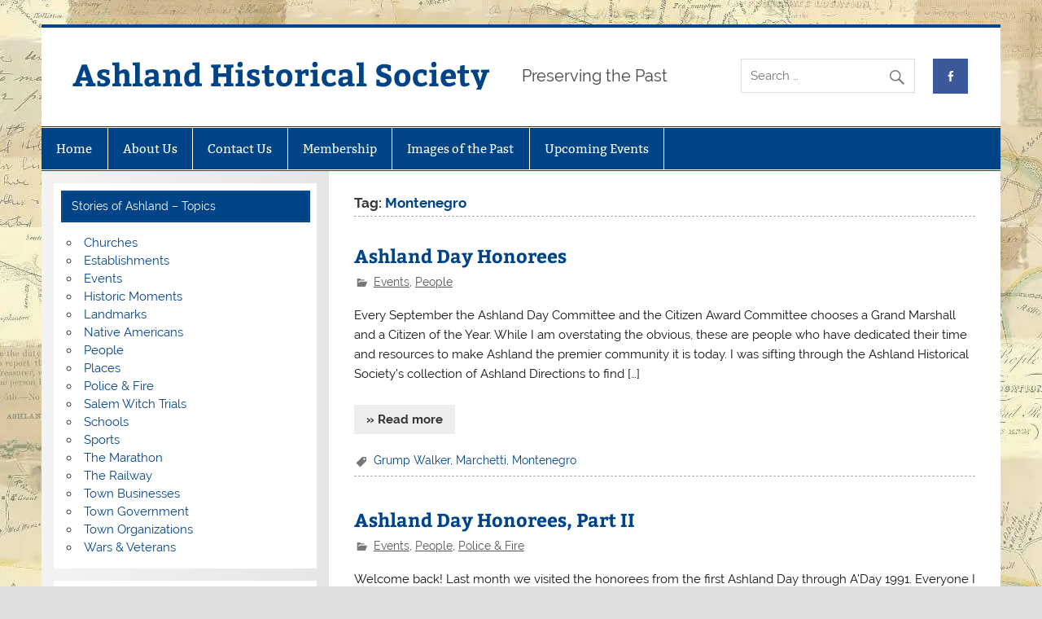

--- FILE ---
content_type: text/html; charset=UTF-8
request_url: https://www.ashlandhistsociety.com/Pages/tag/montenegro/
body_size: 11564
content:
<!DOCTYPE html><!-- HTML 5 -->
<html lang="en">

<head>
<meta charset="UTF-8" />
<meta name="viewport" content="width=device-width, initial-scale=1">
<link rel="profile" href="http://gmpg.org/xfn/11" />
<link rel="pingback" href="https://www.ashlandhistsociety.com/xmlrpc.php" />

<title>Montenegro &#8211; Ashland Historical Society</title>
    <script>
      var bwg_admin_ajax = 'https://www.ashlandhistsociety.com/wp-admin/admin-ajax.php?action=shortcode_bwg';
      var bwg_ajax_url = 'https://www.ashlandhistsociety.com/wp-admin/admin-ajax.php?action';
      var bwg_plugin_url = 'https://www.ashlandhistsociety.com/wp-content/plugins/photo-gallery';
      document.addEventListener('DOMContentLoaded', function(){ // Analog of $(document).ready(function(){
        bwg_check_ready = function () {}
        document.onkeyup = function(e){
          if ( e.key == 'Escape' ) {
            bwg_remove_loading_block();
          }
        };
      });

      // Set shortcode popup dimensions.
      function bwg_set_shortcode_popup_dimensions() {
        var H = jQuery(window).height(), W = jQuery(window).width();
        jQuery("#TB_title").hide().first().show();
        // New
        var tbWindow = jQuery('#TB_window');
        if (tbWindow.size()) {
          tbWindow.width(W).height(H);
          jQuery('#TB_iframeContent').width(W).height(H);
          tbWindow.attr('style',
            'top:'+ '0px !important;' +
            'left:' + '0px !important;' +
            'margin-left:' + '0;' +
            'z-index:' + '1000500;' +
            'max-width:' + 'none;' +
            'max-height:' + 'none;' +
            '-moz-transform:' + 'none;' +
            '-webkit-transform:' + 'none'
          );
        }
        // Edit
        var tbWindow = jQuery('.mce-window[aria-label="Photo Gallery"]');
        if (tbWindow.length) {
          // To prevent wp centering window with old sizes.
          setTimeout(function() {
            tbWindow.width(W).height(H);
            tbWindow.css({'top': 0, 'left': 0, 'margin-left': '0', 'z-index': '1000500'});
            tbWindow.find('.mce-window-body').width(W).height(H);
          }, 10);
        }
      }
      // Create loading block.
      function bwg_create_loading_block() {
        jQuery('body').append('<div class="loading_div" style="display:block; width: 100%; height: 100%; opacity: 0.6; position: fixed; background-color: #000000; background-image: url('+ bwg_plugin_url +'/images/spinner.gif); background-position: center; background-repeat: no-repeat; background-size: 50px; z-index: 1001000; top: 0; left: 0;"></div>');
      }
      // Remove loading block.
      function bwg_remove_loading_block() {
        jQuery(".loading_div", window.parent.document).remove();
        jQuery('.loading_div').remove();
      }
	  </script>
    <meta name='robots' content='max-image-preview:large' />

            <script data-no-defer="1" data-ezscrex="false" data-cfasync="false" data-pagespeed-no-defer data-cookieconsent="ignore">
                var ctPublicFunctions = {"_ajax_nonce":"ebf7dbd211","_rest_nonce":"9bd257cc42","_ajax_url":"\/wp-admin\/admin-ajax.php","_rest_url":"https:\/\/www.ashlandhistsociety.com\/wp-json\/","data__cookies_type":"none","data__ajax_type":"rest","data__bot_detector_enabled":1,"data__frontend_data_log_enabled":1,"cookiePrefix":"","wprocket_detected":false,"host_url":"www.ashlandhistsociety.com","text__ee_click_to_select":"Click to select the whole data","text__ee_original_email":"The complete one is","text__ee_got_it":"Got it","text__ee_blocked":"Blocked","text__ee_cannot_connect":"Cannot connect","text__ee_cannot_decode":"Can not decode email. Unknown reason","text__ee_email_decoder":"CleanTalk email decoder","text__ee_wait_for_decoding":"The magic is on the way!","text__ee_decoding_process":"Please wait a few seconds while we decode the contact data."}
            </script>
        
            <script data-no-defer="1" data-ezscrex="false" data-cfasync="false" data-pagespeed-no-defer data-cookieconsent="ignore">
                var ctPublic = {"_ajax_nonce":"ebf7dbd211","settings__forms__check_internal":0,"settings__forms__check_external":0,"settings__forms__force_protection":0,"settings__forms__search_test":1,"settings__forms__wc_add_to_cart":0,"settings__data__bot_detector_enabled":1,"settings__sfw__anti_crawler":0,"blog_home":"https:\/\/www.ashlandhistsociety.com\/","pixel__setting":"3","pixel__enabled":true,"pixel__url":"https:\/\/moderate6-v4.cleantalk.org\/pixel\/bbac5ee89fe3744c12086eec8cc4927b.gif","data__email_check_before_post":1,"data__email_check_exist_post":1,"data__cookies_type":"none","data__key_is_ok":true,"data__visible_fields_required":true,"wl_brandname":"Anti-Spam by CleanTalk","wl_brandname_short":"CleanTalk","ct_checkjs_key":"ae3e831137be6899f0cd57a8c00d4cca871fc865c339aa6ba04d624166ade19a","emailEncoderPassKey":"ba1fcf234626ace544d2bb3ca0cf2ac7","bot_detector_forms_excluded":"W10=","advancedCacheExists":true,"varnishCacheExists":false,"wc_ajax_add_to_cart":false}
            </script>
        <link rel='dns-prefetch' href='//fd.cleantalk.org' />
<link rel="alternate" type="application/rss+xml" title="Ashland Historical Society &raquo; Feed" href="https://www.ashlandhistsociety.com/feed/" />
<link rel="alternate" type="application/rss+xml" title="Ashland Historical Society &raquo; Comments Feed" href="https://www.ashlandhistsociety.com/comments/feed/" />
<link rel="alternate" type="application/rss+xml" title="Ashland Historical Society &raquo; Montenegro Tag Feed" href="https://www.ashlandhistsociety.com/Pages/tag/montenegro/feed/" />
<style id='wp-img-auto-sizes-contain-inline-css' type='text/css'>
img:is([sizes=auto i],[sizes^="auto," i]){contain-intrinsic-size:3000px 1500px}
/*# sourceURL=wp-img-auto-sizes-contain-inline-css */
</style>
<link rel='stylesheet' id='smartline-custom-fonts-css' href='https://www.ashlandhistsociety.com/wp-content/themes/smartline-lite/css/custom-fonts.css?ver=20180413' type='text/css' media='all' />
<style id='wp-emoji-styles-inline-css' type='text/css'>

	img.wp-smiley, img.emoji {
		display: inline !important;
		border: none !important;
		box-shadow: none !important;
		height: 1em !important;
		width: 1em !important;
		margin: 0 0.07em !important;
		vertical-align: -0.1em !important;
		background: none !important;
		padding: 0 !important;
	}
/*# sourceURL=wp-emoji-styles-inline-css */
</style>
<style id='wp-block-library-inline-css' type='text/css'>
:root{--wp-block-synced-color:#7a00df;--wp-block-synced-color--rgb:122,0,223;--wp-bound-block-color:var(--wp-block-synced-color);--wp-editor-canvas-background:#ddd;--wp-admin-theme-color:#007cba;--wp-admin-theme-color--rgb:0,124,186;--wp-admin-theme-color-darker-10:#006ba1;--wp-admin-theme-color-darker-10--rgb:0,107,160.5;--wp-admin-theme-color-darker-20:#005a87;--wp-admin-theme-color-darker-20--rgb:0,90,135;--wp-admin-border-width-focus:2px}@media (min-resolution:192dpi){:root{--wp-admin-border-width-focus:1.5px}}.wp-element-button{cursor:pointer}:root .has-very-light-gray-background-color{background-color:#eee}:root .has-very-dark-gray-background-color{background-color:#313131}:root .has-very-light-gray-color{color:#eee}:root .has-very-dark-gray-color{color:#313131}:root .has-vivid-green-cyan-to-vivid-cyan-blue-gradient-background{background:linear-gradient(135deg,#00d084,#0693e3)}:root .has-purple-crush-gradient-background{background:linear-gradient(135deg,#34e2e4,#4721fb 50%,#ab1dfe)}:root .has-hazy-dawn-gradient-background{background:linear-gradient(135deg,#faaca8,#dad0ec)}:root .has-subdued-olive-gradient-background{background:linear-gradient(135deg,#fafae1,#67a671)}:root .has-atomic-cream-gradient-background{background:linear-gradient(135deg,#fdd79a,#004a59)}:root .has-nightshade-gradient-background{background:linear-gradient(135deg,#330968,#31cdcf)}:root .has-midnight-gradient-background{background:linear-gradient(135deg,#020381,#2874fc)}:root{--wp--preset--font-size--normal:16px;--wp--preset--font-size--huge:42px}.has-regular-font-size{font-size:1em}.has-larger-font-size{font-size:2.625em}.has-normal-font-size{font-size:var(--wp--preset--font-size--normal)}.has-huge-font-size{font-size:var(--wp--preset--font-size--huge)}.has-text-align-center{text-align:center}.has-text-align-left{text-align:left}.has-text-align-right{text-align:right}.has-fit-text{white-space:nowrap!important}#end-resizable-editor-section{display:none}.aligncenter{clear:both}.items-justified-left{justify-content:flex-start}.items-justified-center{justify-content:center}.items-justified-right{justify-content:flex-end}.items-justified-space-between{justify-content:space-between}.screen-reader-text{border:0;clip-path:inset(50%);height:1px;margin:-1px;overflow:hidden;padding:0;position:absolute;width:1px;word-wrap:normal!important}.screen-reader-text:focus{background-color:#ddd;clip-path:none;color:#444;display:block;font-size:1em;height:auto;left:5px;line-height:normal;padding:15px 23px 14px;text-decoration:none;top:5px;width:auto;z-index:100000}html :where(.has-border-color){border-style:solid}html :where([style*=border-top-color]){border-top-style:solid}html :where([style*=border-right-color]){border-right-style:solid}html :where([style*=border-bottom-color]){border-bottom-style:solid}html :where([style*=border-left-color]){border-left-style:solid}html :where([style*=border-width]){border-style:solid}html :where([style*=border-top-width]){border-top-style:solid}html :where([style*=border-right-width]){border-right-style:solid}html :where([style*=border-bottom-width]){border-bottom-style:solid}html :where([style*=border-left-width]){border-left-style:solid}html :where(img[class*=wp-image-]){height:auto;max-width:100%}:where(figure){margin:0 0 1em}html :where(.is-position-sticky){--wp-admin--admin-bar--position-offset:var(--wp-admin--admin-bar--height,0px)}@media screen and (max-width:600px){html :where(.is-position-sticky){--wp-admin--admin-bar--position-offset:0px}}

/*# sourceURL=wp-block-library-inline-css */
</style><style id='global-styles-inline-css' type='text/css'>
:root{--wp--preset--aspect-ratio--square: 1;--wp--preset--aspect-ratio--4-3: 4/3;--wp--preset--aspect-ratio--3-4: 3/4;--wp--preset--aspect-ratio--3-2: 3/2;--wp--preset--aspect-ratio--2-3: 2/3;--wp--preset--aspect-ratio--16-9: 16/9;--wp--preset--aspect-ratio--9-16: 9/16;--wp--preset--color--black: #353535;--wp--preset--color--cyan-bluish-gray: #abb8c3;--wp--preset--color--white: #ffffff;--wp--preset--color--pale-pink: #f78da7;--wp--preset--color--vivid-red: #cf2e2e;--wp--preset--color--luminous-vivid-orange: #ff6900;--wp--preset--color--luminous-vivid-amber: #fcb900;--wp--preset--color--light-green-cyan: #7bdcb5;--wp--preset--color--vivid-green-cyan: #00d084;--wp--preset--color--pale-cyan-blue: #8ed1fc;--wp--preset--color--vivid-cyan-blue: #0693e3;--wp--preset--color--vivid-purple: #9b51e0;--wp--preset--color--primary: #004488;--wp--preset--color--light-gray: #f0f0f0;--wp--preset--color--dark-gray: #777777;--wp--preset--gradient--vivid-cyan-blue-to-vivid-purple: linear-gradient(135deg,rgb(6,147,227) 0%,rgb(155,81,224) 100%);--wp--preset--gradient--light-green-cyan-to-vivid-green-cyan: linear-gradient(135deg,rgb(122,220,180) 0%,rgb(0,208,130) 100%);--wp--preset--gradient--luminous-vivid-amber-to-luminous-vivid-orange: linear-gradient(135deg,rgb(252,185,0) 0%,rgb(255,105,0) 100%);--wp--preset--gradient--luminous-vivid-orange-to-vivid-red: linear-gradient(135deg,rgb(255,105,0) 0%,rgb(207,46,46) 100%);--wp--preset--gradient--very-light-gray-to-cyan-bluish-gray: linear-gradient(135deg,rgb(238,238,238) 0%,rgb(169,184,195) 100%);--wp--preset--gradient--cool-to-warm-spectrum: linear-gradient(135deg,rgb(74,234,220) 0%,rgb(151,120,209) 20%,rgb(207,42,186) 40%,rgb(238,44,130) 60%,rgb(251,105,98) 80%,rgb(254,248,76) 100%);--wp--preset--gradient--blush-light-purple: linear-gradient(135deg,rgb(255,206,236) 0%,rgb(152,150,240) 100%);--wp--preset--gradient--blush-bordeaux: linear-gradient(135deg,rgb(254,205,165) 0%,rgb(254,45,45) 50%,rgb(107,0,62) 100%);--wp--preset--gradient--luminous-dusk: linear-gradient(135deg,rgb(255,203,112) 0%,rgb(199,81,192) 50%,rgb(65,88,208) 100%);--wp--preset--gradient--pale-ocean: linear-gradient(135deg,rgb(255,245,203) 0%,rgb(182,227,212) 50%,rgb(51,167,181) 100%);--wp--preset--gradient--electric-grass: linear-gradient(135deg,rgb(202,248,128) 0%,rgb(113,206,126) 100%);--wp--preset--gradient--midnight: linear-gradient(135deg,rgb(2,3,129) 0%,rgb(40,116,252) 100%);--wp--preset--font-size--small: 13px;--wp--preset--font-size--medium: 20px;--wp--preset--font-size--large: 36px;--wp--preset--font-size--x-large: 42px;--wp--preset--spacing--20: 0.44rem;--wp--preset--spacing--30: 0.67rem;--wp--preset--spacing--40: 1rem;--wp--preset--spacing--50: 1.5rem;--wp--preset--spacing--60: 2.25rem;--wp--preset--spacing--70: 3.38rem;--wp--preset--spacing--80: 5.06rem;--wp--preset--shadow--natural: 6px 6px 9px rgba(0, 0, 0, 0.2);--wp--preset--shadow--deep: 12px 12px 50px rgba(0, 0, 0, 0.4);--wp--preset--shadow--sharp: 6px 6px 0px rgba(0, 0, 0, 0.2);--wp--preset--shadow--outlined: 6px 6px 0px -3px rgb(255, 255, 255), 6px 6px rgb(0, 0, 0);--wp--preset--shadow--crisp: 6px 6px 0px rgb(0, 0, 0);}:where(.is-layout-flex){gap: 0.5em;}:where(.is-layout-grid){gap: 0.5em;}body .is-layout-flex{display: flex;}.is-layout-flex{flex-wrap: wrap;align-items: center;}.is-layout-flex > :is(*, div){margin: 0;}body .is-layout-grid{display: grid;}.is-layout-grid > :is(*, div){margin: 0;}:where(.wp-block-columns.is-layout-flex){gap: 2em;}:where(.wp-block-columns.is-layout-grid){gap: 2em;}:where(.wp-block-post-template.is-layout-flex){gap: 1.25em;}:where(.wp-block-post-template.is-layout-grid){gap: 1.25em;}.has-black-color{color: var(--wp--preset--color--black) !important;}.has-cyan-bluish-gray-color{color: var(--wp--preset--color--cyan-bluish-gray) !important;}.has-white-color{color: var(--wp--preset--color--white) !important;}.has-pale-pink-color{color: var(--wp--preset--color--pale-pink) !important;}.has-vivid-red-color{color: var(--wp--preset--color--vivid-red) !important;}.has-luminous-vivid-orange-color{color: var(--wp--preset--color--luminous-vivid-orange) !important;}.has-luminous-vivid-amber-color{color: var(--wp--preset--color--luminous-vivid-amber) !important;}.has-light-green-cyan-color{color: var(--wp--preset--color--light-green-cyan) !important;}.has-vivid-green-cyan-color{color: var(--wp--preset--color--vivid-green-cyan) !important;}.has-pale-cyan-blue-color{color: var(--wp--preset--color--pale-cyan-blue) !important;}.has-vivid-cyan-blue-color{color: var(--wp--preset--color--vivid-cyan-blue) !important;}.has-vivid-purple-color{color: var(--wp--preset--color--vivid-purple) !important;}.has-black-background-color{background-color: var(--wp--preset--color--black) !important;}.has-cyan-bluish-gray-background-color{background-color: var(--wp--preset--color--cyan-bluish-gray) !important;}.has-white-background-color{background-color: var(--wp--preset--color--white) !important;}.has-pale-pink-background-color{background-color: var(--wp--preset--color--pale-pink) !important;}.has-vivid-red-background-color{background-color: var(--wp--preset--color--vivid-red) !important;}.has-luminous-vivid-orange-background-color{background-color: var(--wp--preset--color--luminous-vivid-orange) !important;}.has-luminous-vivid-amber-background-color{background-color: var(--wp--preset--color--luminous-vivid-amber) !important;}.has-light-green-cyan-background-color{background-color: var(--wp--preset--color--light-green-cyan) !important;}.has-vivid-green-cyan-background-color{background-color: var(--wp--preset--color--vivid-green-cyan) !important;}.has-pale-cyan-blue-background-color{background-color: var(--wp--preset--color--pale-cyan-blue) !important;}.has-vivid-cyan-blue-background-color{background-color: var(--wp--preset--color--vivid-cyan-blue) !important;}.has-vivid-purple-background-color{background-color: var(--wp--preset--color--vivid-purple) !important;}.has-black-border-color{border-color: var(--wp--preset--color--black) !important;}.has-cyan-bluish-gray-border-color{border-color: var(--wp--preset--color--cyan-bluish-gray) !important;}.has-white-border-color{border-color: var(--wp--preset--color--white) !important;}.has-pale-pink-border-color{border-color: var(--wp--preset--color--pale-pink) !important;}.has-vivid-red-border-color{border-color: var(--wp--preset--color--vivid-red) !important;}.has-luminous-vivid-orange-border-color{border-color: var(--wp--preset--color--luminous-vivid-orange) !important;}.has-luminous-vivid-amber-border-color{border-color: var(--wp--preset--color--luminous-vivid-amber) !important;}.has-light-green-cyan-border-color{border-color: var(--wp--preset--color--light-green-cyan) !important;}.has-vivid-green-cyan-border-color{border-color: var(--wp--preset--color--vivid-green-cyan) !important;}.has-pale-cyan-blue-border-color{border-color: var(--wp--preset--color--pale-cyan-blue) !important;}.has-vivid-cyan-blue-border-color{border-color: var(--wp--preset--color--vivid-cyan-blue) !important;}.has-vivid-purple-border-color{border-color: var(--wp--preset--color--vivid-purple) !important;}.has-vivid-cyan-blue-to-vivid-purple-gradient-background{background: var(--wp--preset--gradient--vivid-cyan-blue-to-vivid-purple) !important;}.has-light-green-cyan-to-vivid-green-cyan-gradient-background{background: var(--wp--preset--gradient--light-green-cyan-to-vivid-green-cyan) !important;}.has-luminous-vivid-amber-to-luminous-vivid-orange-gradient-background{background: var(--wp--preset--gradient--luminous-vivid-amber-to-luminous-vivid-orange) !important;}.has-luminous-vivid-orange-to-vivid-red-gradient-background{background: var(--wp--preset--gradient--luminous-vivid-orange-to-vivid-red) !important;}.has-very-light-gray-to-cyan-bluish-gray-gradient-background{background: var(--wp--preset--gradient--very-light-gray-to-cyan-bluish-gray) !important;}.has-cool-to-warm-spectrum-gradient-background{background: var(--wp--preset--gradient--cool-to-warm-spectrum) !important;}.has-blush-light-purple-gradient-background{background: var(--wp--preset--gradient--blush-light-purple) !important;}.has-blush-bordeaux-gradient-background{background: var(--wp--preset--gradient--blush-bordeaux) !important;}.has-luminous-dusk-gradient-background{background: var(--wp--preset--gradient--luminous-dusk) !important;}.has-pale-ocean-gradient-background{background: var(--wp--preset--gradient--pale-ocean) !important;}.has-electric-grass-gradient-background{background: var(--wp--preset--gradient--electric-grass) !important;}.has-midnight-gradient-background{background: var(--wp--preset--gradient--midnight) !important;}.has-small-font-size{font-size: var(--wp--preset--font-size--small) !important;}.has-medium-font-size{font-size: var(--wp--preset--font-size--medium) !important;}.has-large-font-size{font-size: var(--wp--preset--font-size--large) !important;}.has-x-large-font-size{font-size: var(--wp--preset--font-size--x-large) !important;}
/*# sourceURL=global-styles-inline-css */
</style>

<style id='classic-theme-styles-inline-css' type='text/css'>
/*! This file is auto-generated */
.wp-block-button__link{color:#fff;background-color:#32373c;border-radius:9999px;box-shadow:none;text-decoration:none;padding:calc(.667em + 2px) calc(1.333em + 2px);font-size:1.125em}.wp-block-file__button{background:#32373c;color:#fff;text-decoration:none}
/*# sourceURL=/wp-includes/css/classic-themes.min.css */
</style>
<link rel='stylesheet' id='font-awesome-css' href='https://www.ashlandhistsociety.com/wp-content/plugins/contact-widgets/assets/css/font-awesome.min.css?ver=4.7.0' type='text/css' media='all' />
<link rel='stylesheet' id='cleantalk-public-css-css' href='https://www.ashlandhistsociety.com/wp-content/plugins/cleantalk-spam-protect/css/cleantalk-public.min.css?ver=6.70.1_1766146741' type='text/css' media='all' />
<link rel='stylesheet' id='cleantalk-email-decoder-css-css' href='https://www.ashlandhistsociety.com/wp-content/plugins/cleantalk-spam-protect/css/cleantalk-email-decoder.min.css?ver=6.70.1_1766146741' type='text/css' media='all' />
<link rel='stylesheet' id='dashicons-css' href='https://www.ashlandhistsociety.com/wp-includes/css/dashicons.min.css?ver=6.9' type='text/css' media='all' />
<link rel='stylesheet' id='everest-forms-general-css' href='https://www.ashlandhistsociety.com/wp-content/plugins/everest-forms/assets/css/everest-forms.css?ver=3.4.1' type='text/css' media='all' />
<link rel='stylesheet' id='jquery-intl-tel-input-css' href='https://www.ashlandhistsociety.com/wp-content/plugins/everest-forms/assets/css/intlTelInput.css?ver=3.4.1' type='text/css' media='all' />
<link rel='stylesheet' id='bwg_fonts-css' href='https://www.ashlandhistsociety.com/wp-content/plugins/photo-gallery/css/bwg-fonts/fonts.css?ver=0.0.1' type='text/css' media='all' />
<link rel='stylesheet' id='sumoselect-css' href='https://www.ashlandhistsociety.com/wp-content/plugins/photo-gallery/css/sumoselect.min.css?ver=3.4.6' type='text/css' media='all' />
<link rel='stylesheet' id='mCustomScrollbar-css' href='https://www.ashlandhistsociety.com/wp-content/plugins/photo-gallery/css/jquery.mCustomScrollbar.min.css?ver=3.1.5' type='text/css' media='all' />
<link rel='stylesheet' id='bwg_googlefonts-css' href='https://fonts.googleapis.com/css?family=Ubuntu&#038;subset=greek,latin,greek-ext,vietnamese,cyrillic-ext,latin-ext,cyrillic' type='text/css' media='all' />
<link rel='stylesheet' id='bwg_frontend-css' href='https://www.ashlandhistsociety.com/wp-content/plugins/photo-gallery/css/styles.min.css?ver=1.8.37' type='text/css' media='all' />
<link rel='stylesheet' id='smartline-lite-stylesheet-css' href='https://www.ashlandhistsociety.com/wp-content/themes/smartline-lite/style.css?ver=1.6.8' type='text/css' media='all' />
<link rel='stylesheet' id='genericons-css' href='https://www.ashlandhistsociety.com/wp-content/themes/smartline-lite/css/genericons/genericons.css?ver=3.4.1' type='text/css' media='all' />
<link rel='stylesheet' id='taxopress-frontend-css-css' href='https://www.ashlandhistsociety.com/wp-content/plugins/simple-tags/assets/frontend/css/frontend.css?ver=3.43.0' type='text/css' media='all' />
<script type="text/javascript" src="https://www.ashlandhistsociety.com/wp-content/plugins/cleantalk-spam-protect/js/apbct-public-bundle.min.js?ver=6.70.1_1766146742" id="apbct-public-bundle.min-js-js"></script>
<script type="text/javascript" src="https://fd.cleantalk.org/ct-bot-detector-wrapper.js?ver=6.70.1" id="ct_bot_detector-js" defer="defer" data-wp-strategy="defer"></script>
<script type="text/javascript" src="https://www.ashlandhistsociety.com/wp-includes/js/jquery/jquery.min.js?ver=3.7.1" id="jquery-core-js"></script>
<script type="text/javascript" src="https://www.ashlandhistsociety.com/wp-includes/js/jquery/jquery-migrate.min.js?ver=3.4.1" id="jquery-migrate-js"></script>
<script type="text/javascript" src="https://www.ashlandhistsociety.com/wp-content/plugins/photo-gallery/js/jquery.sumoselect.min.js?ver=3.4.6" id="sumoselect-js"></script>
<script type="text/javascript" src="https://www.ashlandhistsociety.com/wp-content/plugins/photo-gallery/js/tocca.min.js?ver=2.0.9" id="bwg_mobile-js"></script>
<script type="text/javascript" src="https://www.ashlandhistsociety.com/wp-content/plugins/photo-gallery/js/jquery.mCustomScrollbar.concat.min.js?ver=3.1.5" id="mCustomScrollbar-js"></script>
<script type="text/javascript" src="https://www.ashlandhistsociety.com/wp-content/plugins/photo-gallery/js/jquery.fullscreen.min.js?ver=0.6.0" id="jquery-fullscreen-js"></script>
<script type="text/javascript" id="bwg_frontend-js-extra">
/* <![CDATA[ */
var bwg_objectsL10n = {"bwg_field_required":"field is required.","bwg_mail_validation":"This is not a valid email address.","bwg_search_result":"There are no images matching your search.","bwg_select_tag":"Select Tag","bwg_order_by":"Order By","bwg_search":"Search","bwg_show_ecommerce":"Show Ecommerce","bwg_hide_ecommerce":"Hide Ecommerce","bwg_show_comments":"Show Comments","bwg_hide_comments":"Hide Comments","bwg_restore":"Restore","bwg_maximize":"Maximize","bwg_fullscreen":"Fullscreen","bwg_exit_fullscreen":"Exit Fullscreen","bwg_search_tag":"SEARCH...","bwg_tag_no_match":"No tags found","bwg_all_tags_selected":"All tags selected","bwg_tags_selected":"tags selected","play":"Play","pause":"Pause","is_pro":"","bwg_play":"Play","bwg_pause":"Pause","bwg_hide_info":"Hide info","bwg_show_info":"Show info","bwg_hide_rating":"Hide rating","bwg_show_rating":"Show rating","ok":"Ok","cancel":"Cancel","select_all":"Select all","lazy_load":"0","lazy_loader":"https://www.ashlandhistsociety.com/wp-content/plugins/photo-gallery/images/ajax_loader.png","front_ajax":"0","bwg_tag_see_all":"see all tags","bwg_tag_see_less":"see less tags"};
//# sourceURL=bwg_frontend-js-extra
/* ]]> */
</script>
<script type="text/javascript" src="https://www.ashlandhistsociety.com/wp-content/plugins/photo-gallery/js/scripts.min.js?ver=1.8.37" id="bwg_frontend-js"></script>
<script type="text/javascript" id="smartline-lite-jquery-navigation-js-extra">
/* <![CDATA[ */
var smartline_menu_title = {"text":"Menu"};
//# sourceURL=smartline-lite-jquery-navigation-js-extra
/* ]]> */
</script>
<script type="text/javascript" src="https://www.ashlandhistsociety.com/wp-content/themes/smartline-lite/js/navigation.js?ver=20210324" id="smartline-lite-jquery-navigation-js"></script>
<script type="text/javascript" src="https://www.ashlandhistsociety.com/wp-content/plugins/simple-tags/assets/frontend/js/frontend.js?ver=3.43.0" id="taxopress-frontend-js-js"></script>
<link rel="https://api.w.org/" href="https://www.ashlandhistsociety.com/wp-json/" /><link rel="alternate" title="JSON" type="application/json" href="https://www.ashlandhistsociety.com/wp-json/wp/v2/tags/117" /><link rel="EditURI" type="application/rsd+xml" title="RSD" href="https://www.ashlandhistsociety.com/xmlrpc.php?rsd" />
<meta name="generator" content="WordPress 6.9" />
<meta name="generator" content="Everest Forms 3.4.1" />
<style type="text/css">
			@media only screen and (min-width: 60em) {
				#content {
					float: right;
				}
				#sidebar {
					margin-left: 0;
					margin-right: 70%;
					background: -moz-linear-gradient(left, #f3f3f3 0%, #e6e6e6 100%); /* FF3.6+ */
					background: -webkit-gradient(linear, left top, right top, color-stop(0%,#f3f3f3), color-stop(100%,#e6e6e6)); /* Chrome,Safari4+ */
					background: -webkit-linear-gradient(left, #f3f3f3 0%,#e6e6e6 100%); /* Chrome10+,Safari5.1+ */
					background: -o-linear-gradient(left, #f3f3f3 0%,#e6e6e6 100%); /* Opera 11.10+ */
					background: -ms-linear-gradient(left, #f3f3f3 0%,#e6e6e6 100%); /* IE10+ */
					background: linear-gradient(to right, #f3f3f3 0%,#e6e6e6 100%); /* W3C */
				}
					
			}
			@media only screen and (max-width: 70em) {
				#sidebar {
					margin-right: 67%;
				}
			}
		</style><style type="text/css" id="custom-background-css">
body.custom-background { background-color: #dddddd; background-image: url("https://www.ashlandhistsociety.com/wp-content/uploads/collage-fade-50-tint-70.jpg"); background-position: left center; background-size: auto; background-repeat: repeat; background-attachment: scroll; }
</style>
	<link rel="icon" href="https://www.ashlandhistsociety.com/wp-content/uploads/ash-hist-ico-75x75.png" sizes="32x32" />
<link rel="icon" href="https://www.ashlandhistsociety.com/wp-content/uploads/ash-hist-ico-300x300.png" sizes="192x192" />
<link rel="apple-touch-icon" href="https://www.ashlandhistsociety.com/wp-content/uploads/ash-hist-ico-300x300.png" />
<meta name="msapplication-TileImage" content="https://www.ashlandhistsociety.com/wp-content/uploads/ash-hist-ico-300x300.png" />
		<style type="text/css" id="wp-custom-css">
			ul.index-list {
-webkit-column-count: 3;
-moz-column-count: 3;
column-count: 3;
list-style-type:none;
}
@media screen and (max-width: 768px) {
	ul.index-list {
-webkit-column-count: 2;
-moz-column-count: 2;
column-count: 2;
list-style-type:none;
}
}

@media screen and (max-width: 400px) {
	ul.index-list {
-webkit-column-count: 1;
-moz-column-count: 1;
column-count: 1;
list-style-type:none;
}
}
		</style>
		</head>

<body class="archive tag tag-montenegro tag-117 custom-background wp-theme-smartline-lite fl-builder-lite-2-9-4-2 fl-no-js everest-forms-no-js">

<a class="skip-link screen-reader-text" href="#content">Skip to content</a>

<div id="wrapper" class="hfeed">

	<div id="header-wrap">

		
		<header id="header" class="clearfix" role="banner">

			<div id="logo" class="clearfix">

								
		<p class="site-title"><a href="https://www.ashlandhistsociety.com/" rel="home">Ashland Historical Society</a></p>

					
			<p class="site-description">Preserving the Past</p>

		
			</div>

			<div id="header-content" class="clearfix">
				
		<div id="header-social-icons" class="social-icons-wrap clearfix">
			<ul id="social-icons-menu" class="menu"><li id="menu-item-311" class="menu-item menu-item-type-custom menu-item-object-custom menu-item-311"><a href="https://www.facebook.com/ashlandhistsociety"><span class="screen-reader-text">FB</span></a></li>
</ul>		</div>


		<div id="header-search">
			
	<form apbct-form-sign="native_search" role="search" method="get" class="search-form" action="https://www.ashlandhistsociety.com/">
		<label>
			<span class="screen-reader-text">Search for:</span>
			<input type="search" class="search-field" placeholder="Search &hellip;" value="" name="s">
		</label>
		<button type="submit" class="search-submit">
			<span class="genericon-search"></span>
		</button>
	<input
                    class="apbct_special_field apbct_email_id__search_form"
                    name="apbct__email_id__search_form"
                    aria-label="apbct__label_id__search_form"
                    type="text" size="30" maxlength="200" autocomplete="off"
                    value=""
                /><input
                   id="apbct_submit_id__search_form" 
                   class="apbct_special_field apbct__email_id__search_form"
                   name="apbct__label_id__search_form"
                   aria-label="apbct_submit_name__search_form"
                   type="submit"
                   size="30"
                   maxlength="200"
                   value="65196"
               /></form>

		</div>

			</div>

		</header>

	</div>

	<div id="navi-wrap">

		<nav id="mainnav" class="clearfix" role="navigation">
			<ul id="mainnav-menu" class="main-navigation-menu"><li id="menu-item-170" class="menu-item menu-item-type-post_type menu-item-object-page menu-item-home menu-item-170"><a href="https://www.ashlandhistsociety.com/">Home</a></li>
<li id="menu-item-172" class="menu-item menu-item-type-post_type menu-item-object-page menu-item-172"><a href="https://www.ashlandhistsociety.com/about/">About Us</a></li>
<li id="menu-item-171" class="menu-item menu-item-type-post_type menu-item-object-page menu-item-171"><a href="https://www.ashlandhistsociety.com/contact/">Contact Us</a></li>
<li id="menu-item-867" class="menu-item menu-item-type-post_type menu-item-object-page menu-item-867"><a href="https://www.ashlandhistsociety.com/membership/">Membership</a></li>
<li id="menu-item-167" class="menu-item menu-item-type-post_type menu-item-object-page menu-item-167"><a href="https://www.ashlandhistsociety.com/images-of-the-past/">Images of the Past</a></li>
<li id="menu-item-866" class="menu-item menu-item-type-post_type menu-item-object-page menu-item-866"><a href="https://www.ashlandhistsociety.com/events/">Upcoming Events</a></li>
</ul>		</nav>

	</div>

	

	<div id="wrap" class="clearfix">
		
		<section id="content" class="primary" role="main">
	
						
			<header class="page-header">
				<h1 class="archive-title">Tag: <span>Montenegro</span></h1>			</header>
		
					
	<article id="post-407" class="post-407 post type-post status-publish format-standard hentry category-events category-people tag-grump-walker tag-marchetti tag-montenegro">
		
		<h2 class="entry-title post-title"><a href="https://www.ashlandhistsociety.com/Pages/ashland-day-honorees/" rel="bookmark">Ashland Day Honorees</a></h2>		
		<div class="entry-meta postmeta">
	<span class="meta-category">
		<a href="https://www.ashlandhistsociety.com/Pages/category/events/" rel="category tag">Events</a>, <a href="https://www.ashlandhistsociety.com/Pages/category/people/" rel="category tag">People</a>	</span>

</div>

		<div class="entry clearfix">
			
		<a href="https://www.ashlandhistsociety.com/Pages/ashland-day-honorees/" rel="bookmark">
					</a>

			<p>Every September the Ashland Day Committee and the Citizen Award Committee chooses a Grand Marshall and a Citizen of the Year. While I am overstating the obvious, these are people who have dedicated their time and resources to make Ashland the premier community it is today. I was sifting through the Ashland Historical Society&#8217;s collection of Ashland Directions to find [&#8230;]</p>
			<a href="https://www.ashlandhistsociety.com/Pages/ashland-day-honorees/" class="more-link">&raquo; Read more</a>
		</div>
		
		<div class="postinfo clearfix">
				<span class="meta-tags">
					<a href="https://www.ashlandhistsociety.com/Pages/tag/grump-walker/" rel="tag">Grump Walker</a>, <a href="https://www.ashlandhistsociety.com/Pages/tag/marchetti/" rel="tag">Marchetti</a>, <a href="https://www.ashlandhistsociety.com/Pages/tag/montenegro/" rel="tag">Montenegro</a>				</span>

			</div>

	</article>		
	<article id="post-409" class="post-409 post type-post status-publish format-standard hentry category-events category-people category-police-fire tag-belli tag-cheever tag-costello tag-crawford tag-davis tag-fannon tag-ghilani tag-gonfrade tag-henchy tag-montenegro tag-waldstein">
		
		<h2 class="entry-title post-title"><a href="https://www.ashlandhistsociety.com/Pages/ashland-day-honorees-part-ii/" rel="bookmark">Ashland Day Honorees, Part II</a></h2>		
		<div class="entry-meta postmeta">
	<span class="meta-category">
		<a href="https://www.ashlandhistsociety.com/Pages/category/events/" rel="category tag">Events</a>, <a href="https://www.ashlandhistsociety.com/Pages/category/people/" rel="category tag">People</a>, <a href="https://www.ashlandhistsociety.com/Pages/category/police-fire/" rel="category tag">Police &amp; Fire</a>	</span>

</div>

		<div class="entry clearfix">
			
		<a href="https://www.ashlandhistsociety.com/Pages/ashland-day-honorees-part-ii/" rel="bookmark">
					</a>

			<p>Welcome back! Last month we visited the honorees from the first Ashland Day through A&#8217;Day 1991. Everyone I mentioned had contributed, and in a lot of cases still contribute to the town in a variety of ways. This installment starts with A&#8217;Day 1992. Ben Montenegro – 1992 Grand Marshal. Many of the honorees returned for another tour of duty. Ben [&#8230;]</p>
			<a href="https://www.ashlandhistsociety.com/Pages/ashland-day-honorees-part-ii/" class="more-link">&raquo; Read more</a>
		</div>
		
		<div class="postinfo clearfix">
				<span class="meta-tags">
					<a href="https://www.ashlandhistsociety.com/Pages/tag/belli/" rel="tag">Belli</a>, <a href="https://www.ashlandhistsociety.com/Pages/tag/cheever/" rel="tag">Cheever</a>, <a href="https://www.ashlandhistsociety.com/Pages/tag/costello/" rel="tag">Costello</a>, <a href="https://www.ashlandhistsociety.com/Pages/tag/crawford/" rel="tag">Crawford</a>, <a href="https://www.ashlandhistsociety.com/Pages/tag/davis/" rel="tag">Davis</a>, <a href="https://www.ashlandhistsociety.com/Pages/tag/fannon/" rel="tag">Fannon</a>, <a href="https://www.ashlandhistsociety.com/Pages/tag/ghilani/" rel="tag">Ghilani</a>, <a href="https://www.ashlandhistsociety.com/Pages/tag/gonfrade/" rel="tag">Gonfrade</a>, <a href="https://www.ashlandhistsociety.com/Pages/tag/henchy/" rel="tag">Henchy</a>, <a href="https://www.ashlandhistsociety.com/Pages/tag/montenegro/" rel="tag">Montenegro</a>, <a href="https://www.ashlandhistsociety.com/Pages/tag/waldstein/" rel="tag">Waldstein</a>				</span>

			</div>

	</article>		
	<article id="post-476" class="post-476 post type-post status-publish format-standard hentry category-churches category-establishments category-people category-police-fire category-the-railway tag-beaton tag-fires tag-mann tag-montenegro tag-tierney">
		
		<h2 class="entry-title post-title"><a href="https://www.ashlandhistsociety.com/Pages/history-repeating-itself/" rel="bookmark">History Repeating Itself</a></h2>		
		<div class="entry-meta postmeta">
	<span class="meta-category">
		<a href="https://www.ashlandhistsociety.com/Pages/category/churches/" rel="category tag">Churches</a>, <a href="https://www.ashlandhistsociety.com/Pages/category/establishments/" rel="category tag">Establishments</a>, <a href="https://www.ashlandhistsociety.com/Pages/category/people/" rel="category tag">People</a>, <a href="https://www.ashlandhistsociety.com/Pages/category/police-fire/" rel="category tag">Police &amp; Fire</a>, <a href="https://www.ashlandhistsociety.com/Pages/category/the-railway/" rel="category tag">The Railway</a>	</span>

</div>

		<div class="entry clearfix">
			
		<a href="https://www.ashlandhistsociety.com/Pages/history-repeating-itself/" rel="bookmark">
					</a>

			<p>I would like to start our visit today noting the passing of two Ashland residents who each in their own way contributed selflessly to make Ashland a great place to live. Ben Montenegro was a major contributor in many activities and community projects for as long as I can remember. Whether it was the tennis courts and athletic facilities at [&#8230;]</p>
			<a href="https://www.ashlandhistsociety.com/Pages/history-repeating-itself/" class="more-link">&raquo; Read more</a>
		</div>
		
		<div class="postinfo clearfix">
				<span class="meta-tags">
					<a href="https://www.ashlandhistsociety.com/Pages/tag/beaton/" rel="tag">Beaton</a>, <a href="https://www.ashlandhistsociety.com/Pages/tag/fires/" rel="tag">Fires</a>, <a href="https://www.ashlandhistsociety.com/Pages/tag/mann/" rel="tag">Mann</a>, <a href="https://www.ashlandhistsociety.com/Pages/tag/montenegro/" rel="tag">Montenegro</a>, <a href="https://www.ashlandhistsociety.com/Pages/tag/tierney/" rel="tag">Tierney</a>				</span>

			</div>

	</article>			
		</section>
		
		
	<section id="sidebar" class="secondary clearfix" role="complementary">

		<aside id="categories-4" class="widget widget_categories clearfix"><h3 class="widgettitle"><span>Stories of Ashland &#8211; Topics</span></h3>
			<ul>
					<li class="cat-item cat-item-45"><a href="https://www.ashlandhistsociety.com/Pages/category/churches/">Churches</a>
</li>
	<li class="cat-item cat-item-9"><a href="https://www.ashlandhistsociety.com/Pages/category/establishments/">Establishments</a>
</li>
	<li class="cat-item cat-item-8"><a href="https://www.ashlandhistsociety.com/Pages/category/events/">Events</a>
</li>
	<li class="cat-item cat-item-13"><a href="https://www.ashlandhistsociety.com/Pages/category/historic-moments/">Historic Moments</a>
</li>
	<li class="cat-item cat-item-10"><a href="https://www.ashlandhistsociety.com/Pages/category/landmarks/">Landmarks</a>
</li>
	<li class="cat-item cat-item-227"><a href="https://www.ashlandhistsociety.com/Pages/category/native-americans/">Native Americans</a>
</li>
	<li class="cat-item cat-item-6"><a href="https://www.ashlandhistsociety.com/Pages/category/people/">People</a>
</li>
	<li class="cat-item cat-item-7"><a href="https://www.ashlandhistsociety.com/Pages/category/places/">Places</a>
</li>
	<li class="cat-item cat-item-11"><a href="https://www.ashlandhistsociety.com/Pages/category/police-fire/">Police &amp; Fire</a>
</li>
	<li class="cat-item cat-item-16"><a href="https://www.ashlandhistsociety.com/Pages/category/salem-witch-trials/">Salem Witch Trials</a>
</li>
	<li class="cat-item cat-item-5"><a href="https://www.ashlandhistsociety.com/Pages/category/schools/">Schools</a>
</li>
	<li class="cat-item cat-item-232"><a href="https://www.ashlandhistsociety.com/Pages/category/sports/">Sports</a>
</li>
	<li class="cat-item cat-item-15"><a href="https://www.ashlandhistsociety.com/Pages/category/the-marathon/">The Marathon</a>
</li>
	<li class="cat-item cat-item-12"><a href="https://www.ashlandhistsociety.com/Pages/category/the-railway/">The Railway</a>
</li>
	<li class="cat-item cat-item-224"><a href="https://www.ashlandhistsociety.com/Pages/category/town-businesses/">Town Businesses</a>
</li>
	<li class="cat-item cat-item-14"><a href="https://www.ashlandhistsociety.com/Pages/category/town-government/">Town Government</a>
</li>
	<li class="cat-item cat-item-136"><a href="https://www.ashlandhistsociety.com/Pages/category/town-organizations/">Town Organizations</a>
</li>
	<li class="cat-item cat-item-17"><a href="https://www.ashlandhistsociety.com/Pages/category/wars-veterans/">Wars &amp; Veterans</a>
</li>
			</ul>

			</aside><aside id="nav_menu-2" class="widget widget_nav_menu clearfix"><h3 class="widgettitle"><span>Stories of Ashland &#8211; Lists</span></h3><div class="menu-lists-of-stories-container"><ul id="menu-lists-of-stories" class="menu"><li id="menu-item-960" class="menu-item menu-item-type-post_type menu-item-object-page menu-item-960"><a href="https://www.ashlandhistsociety.com/index-of-stories/">Index</a></li>
</ul></div></aside><aside id="tag_cloud-2" class="widget widget_tag_cloud clearfix"><h3 class="widgettitle"><span>Tag Cloud</span></h3><div class="tagcloud"><a href="https://www.ashlandhistsociety.com/Pages/tag/beaudoin/" class="tag-cloud-link tag-link-56 tag-link-position-1" style="font-size: 10.333333333333pt;" aria-label="Beaudoin (4 items)">Beaudoin</a>
<a href="https://www.ashlandhistsociety.com/Pages/tag/business/" class="tag-cloud-link tag-link-70 tag-link-position-2" style="font-size: 18.266666666667pt;" aria-label="Business (10 items)">Business</a>
<a href="https://www.ashlandhistsociety.com/Pages/tag/civil-war/" class="tag-cloud-link tag-link-78 tag-link-position-3" style="font-size: 10.333333333333pt;" aria-label="Civil War (4 items)">Civil War</a>
<a href="https://www.ashlandhistsociety.com/Pages/tag/cloyes/" class="tag-cloud-link tag-link-151 tag-link-position-4" style="font-size: 8pt;" aria-label="Cloyes (3 items)">Cloyes</a>
<a href="https://www.ashlandhistsociety.com/Pages/tag/davis/" class="tag-cloud-link tag-link-63 tag-link-position-5" style="font-size: 12.2pt;" aria-label="Davis (5 items)">Davis</a>
<a href="https://www.ashlandhistsociety.com/Pages/tag/eames/" class="tag-cloud-link tag-link-33 tag-link-position-6" style="font-size: 13.833333333333pt;" aria-label="Eames (6 items)">Eames</a>
<a href="https://www.ashlandhistsociety.com/Pages/tag/eliot/" class="tag-cloud-link tag-link-85 tag-link-position-7" style="font-size: 8pt;" aria-label="Eliot (3 items)">Eliot</a>
<a href="https://www.ashlandhistsociety.com/Pages/tag/enslin/" class="tag-cloud-link tag-link-42 tag-link-position-8" style="font-size: 12.2pt;" aria-label="Enslin (5 items)">Enslin</a>
<a href="https://www.ashlandhistsociety.com/Pages/tag/fannon/" class="tag-cloud-link tag-link-96 tag-link-position-9" style="font-size: 13.833333333333pt;" aria-label="Fannon (6 items)">Fannon</a>
<a href="https://www.ashlandhistsociety.com/Pages/tag/fires/" class="tag-cloud-link tag-link-121 tag-link-position-10" style="font-size: 8pt;" aria-label="Fires (3 items)">Fires</a>
<a href="https://www.ashlandhistsociety.com/Pages/tag/giargiari/" class="tag-cloud-link tag-link-101 tag-link-position-11" style="font-size: 10.333333333333pt;" aria-label="Giargiari (4 items)">Giargiari</a>
<a href="https://www.ashlandhistsociety.com/Pages/tag/greenwood/" class="tag-cloud-link tag-link-30 tag-link-position-12" style="font-size: 18.266666666667pt;" aria-label="Greenwood (10 items)">Greenwood</a>
<a href="https://www.ashlandhistsociety.com/Pages/tag/grump-walker/" class="tag-cloud-link tag-link-26 tag-link-position-13" style="font-size: 10.333333333333pt;" aria-label="Grump Walker (4 items)">Grump Walker</a>
<a href="https://www.ashlandhistsociety.com/Pages/tag/henry-warren/" class="tag-cloud-link tag-link-47 tag-link-position-14" style="font-size: 19.2pt;" aria-label="Henry Warren (11 items)">Henry Warren</a>
<a href="https://www.ashlandhistsociety.com/Pages/tag/higley/" class="tag-cloud-link tag-link-36 tag-link-position-15" style="font-size: 17.333333333333pt;" aria-label="Higley (9 items)">Higley</a>
<a href="https://www.ashlandhistsociety.com/Pages/tag/homer/" class="tag-cloud-link tag-link-80 tag-link-position-16" style="font-size: 12.2pt;" aria-label="Homer (5 items)">Homer</a>
<a href="https://www.ashlandhistsociety.com/Pages/tag/james-jackson/" class="tag-cloud-link tag-link-134 tag-link-position-17" style="font-size: 13.833333333333pt;" aria-label="James Jackson (6 items)">James Jackson</a>
<a href="https://www.ashlandhistsociety.com/Pages/tag/jones/" class="tag-cloud-link tag-link-35 tag-link-position-18" style="font-size: 22pt;" aria-label="Jones (15 items)">Jones</a>
<a href="https://www.ashlandhistsociety.com/Pages/tag/judge-higley/" class="tag-cloud-link tag-link-28 tag-link-position-19" style="font-size: 10.333333333333pt;" aria-label="Judge Higley (4 items)">Judge Higley</a>
<a href="https://www.ashlandhistsociety.com/Pages/tag/king-philip-war/" class="tag-cloud-link tag-link-83 tag-link-position-20" style="font-size: 8pt;" aria-label="King Philip War (3 items)">King Philip War</a>
<a href="https://www.ashlandhistsociety.com/Pages/tag/library/" class="tag-cloud-link tag-link-64 tag-link-position-21" style="font-size: 13.833333333333pt;" aria-label="Library (6 items)">Library</a>
<a href="https://www.ashlandhistsociety.com/Pages/tag/lincoln/" class="tag-cloud-link tag-link-76 tag-link-position-22" style="font-size: 8pt;" aria-label="Lincoln (3 items)">Lincoln</a>
<a href="https://www.ashlandhistsociety.com/Pages/tag/macnear/" class="tag-cloud-link tag-link-162 tag-link-position-23" style="font-size: 8pt;" aria-label="MacNear (3 items)">MacNear</a>
<a href="https://www.ashlandhistsociety.com/Pages/tag/metcalf/" class="tag-cloud-link tag-link-65 tag-link-position-24" style="font-size: 17.333333333333pt;" aria-label="Metcalf (9 items)">Metcalf</a>
<a href="https://www.ashlandhistsociety.com/Pages/tag/montenegro/" class="tag-cloud-link tag-link-117 tag-link-position-25" style="font-size: 8pt;" aria-label="Montenegro (3 items)">Montenegro</a>
<a href="https://www.ashlandhistsociety.com/Pages/tag/native-americans/" class="tag-cloud-link tag-link-88 tag-link-position-26" style="font-size: 15pt;" aria-label="Native Americans (7 items)">Native Americans</a>
<a href="https://www.ashlandhistsociety.com/Pages/tag/ocean-house/" class="tag-cloud-link tag-link-94 tag-link-position-27" style="font-size: 13.833333333333pt;" aria-label="Ocean House (6 items)">Ocean House</a>
<a href="https://www.ashlandhistsociety.com/Pages/tag/odd-fellows/" class="tag-cloud-link tag-link-213 tag-link-position-28" style="font-size: 8pt;" aria-label="Odd Fellows (3 items)">Odd Fellows</a>
<a href="https://www.ashlandhistsociety.com/Pages/tag/piper/" class="tag-cloud-link tag-link-32 tag-link-position-29" style="font-size: 10.333333333333pt;" aria-label="Piper (4 items)">Piper</a>
<a href="https://www.ashlandhistsociety.com/Pages/tag/poor-farm/" class="tag-cloud-link tag-link-84 tag-link-position-30" style="font-size: 10.333333333333pt;" aria-label="Poor Farm (4 items)">Poor Farm</a>
<a href="https://www.ashlandhistsociety.com/Pages/tag/post-office/" class="tag-cloud-link tag-link-46 tag-link-position-31" style="font-size: 10.333333333333pt;" aria-label="Post Office (4 items)">Post Office</a>
<a href="https://www.ashlandhistsociety.com/Pages/tag/priscilla-white/" class="tag-cloud-link tag-link-77 tag-link-position-32" style="font-size: 8pt;" aria-label="Priscilla White (3 items)">Priscilla White</a>
<a href="https://www.ashlandhistsociety.com/Pages/tag/shepard/" class="tag-cloud-link tag-link-137 tag-link-position-33" style="font-size: 15pt;" aria-label="Shepard (7 items)">Shepard</a>
<a href="https://www.ashlandhistsociety.com/Pages/tag/stone/" class="tag-cloud-link tag-link-38 tag-link-position-34" style="font-size: 19.9pt;" aria-label="Stone (12 items)">Stone</a>
<a href="https://www.ashlandhistsociety.com/Pages/tag/stone-park/" class="tag-cloud-link tag-link-79 tag-link-position-35" style="font-size: 13.833333333333pt;" aria-label="Stone Park (6 items)">Stone Park</a>
<a href="https://www.ashlandhistsociety.com/Pages/tag/telechron/" class="tag-cloud-link tag-link-73 tag-link-position-36" style="font-size: 13.833333333333pt;" aria-label="Telechron (6 items)">Telechron</a>
<a href="https://www.ashlandhistsociety.com/Pages/tag/tidsbury/" class="tag-cloud-link tag-link-113 tag-link-position-37" style="font-size: 8pt;" aria-label="Tidsbury (3 items)">Tidsbury</a>
<a href="https://www.ashlandhistsociety.com/Pages/tag/tilton/" class="tag-cloud-link tag-link-71 tag-link-position-38" style="font-size: 8pt;" aria-label="Tilton (3 items)">Tilton</a>
<a href="https://www.ashlandhistsociety.com/Pages/tag/train/" class="tag-cloud-link tag-link-41 tag-link-position-39" style="font-size: 13.833333333333pt;" aria-label="Train (6 items)">Train</a>
<a href="https://www.ashlandhistsociety.com/Pages/tag/unionville/" class="tag-cloud-link tag-link-138 tag-link-position-40" style="font-size: 10.333333333333pt;" aria-label="Unionville (4 items)">Unionville</a>
<a href="https://www.ashlandhistsociety.com/Pages/tag/valentine/" class="tag-cloud-link tag-link-37 tag-link-position-41" style="font-size: 17.333333333333pt;" aria-label="Valentine (9 items)">Valentine</a>
<a href="https://www.ashlandhistsociety.com/Pages/tag/whittemore/" class="tag-cloud-link tag-link-43 tag-link-position-42" style="font-size: 12.2pt;" aria-label="Whittemore (5 items)">Whittemore</a>
<a href="https://www.ashlandhistsociety.com/Pages/tag/wildwood-cemetery/" class="tag-cloud-link tag-link-62 tag-link-position-43" style="font-size: 19.2pt;" aria-label="Wildwood Cemetery (11 items)">Wildwood Cemetery</a>
<a href="https://www.ashlandhistsociety.com/Pages/tag/wilson/" class="tag-cloud-link tag-link-93 tag-link-position-44" style="font-size: 13.833333333333pt;" aria-label="Wilson (6 items)">Wilson</a>
<a href="https://www.ashlandhistsociety.com/Pages/tag/world-war-i/" class="tag-cloud-link tag-link-22 tag-link-position-45" style="font-size: 8pt;" aria-label="World War I (3 items)">World War I</a></div>
</aside>
	</section>
	</div>
	

	
	<footer id="footer" class="clearfix" role="contentinfo">

		
		<div id="footer-text">

			
	<span class="credit-link">
		WordPress Theme: Smartline by ThemeZee.	</span>


		</div>

	</footer>

</div><!-- end #wrapper -->

<script type="speculationrules">
{"prefetch":[{"source":"document","where":{"and":[{"href_matches":"/*"},{"not":{"href_matches":["/wp-*.php","/wp-admin/*","/wp-content/uploads/*","/wp-content/*","/wp-content/plugins/*","/wp-content/themes/smartline-lite/*","/*\\?(.+)"]}},{"not":{"selector_matches":"a[rel~=\"nofollow\"]"}},{"not":{"selector_matches":".no-prefetch, .no-prefetch a"}}]},"eagerness":"conservative"}]}
</script>
	<script type="text/javascript">
		var c = document.body.className;
		c = c.replace( /everest-forms-no-js/, 'everest-forms-js' );
		document.body.className = c;
	</script>
	<script id="wp-emoji-settings" type="application/json">
{"baseUrl":"https://s.w.org/images/core/emoji/17.0.2/72x72/","ext":".png","svgUrl":"https://s.w.org/images/core/emoji/17.0.2/svg/","svgExt":".svg","source":{"concatemoji":"https://www.ashlandhistsociety.com/wp-includes/js/wp-emoji-release.min.js?ver=6.9"}}
</script>
<script type="module">
/* <![CDATA[ */
/*! This file is auto-generated */
const a=JSON.parse(document.getElementById("wp-emoji-settings").textContent),o=(window._wpemojiSettings=a,"wpEmojiSettingsSupports"),s=["flag","emoji"];function i(e){try{var t={supportTests:e,timestamp:(new Date).valueOf()};sessionStorage.setItem(o,JSON.stringify(t))}catch(e){}}function c(e,t,n){e.clearRect(0,0,e.canvas.width,e.canvas.height),e.fillText(t,0,0);t=new Uint32Array(e.getImageData(0,0,e.canvas.width,e.canvas.height).data);e.clearRect(0,0,e.canvas.width,e.canvas.height),e.fillText(n,0,0);const a=new Uint32Array(e.getImageData(0,0,e.canvas.width,e.canvas.height).data);return t.every((e,t)=>e===a[t])}function p(e,t){e.clearRect(0,0,e.canvas.width,e.canvas.height),e.fillText(t,0,0);var n=e.getImageData(16,16,1,1);for(let e=0;e<n.data.length;e++)if(0!==n.data[e])return!1;return!0}function u(e,t,n,a){switch(t){case"flag":return n(e,"\ud83c\udff3\ufe0f\u200d\u26a7\ufe0f","\ud83c\udff3\ufe0f\u200b\u26a7\ufe0f")?!1:!n(e,"\ud83c\udde8\ud83c\uddf6","\ud83c\udde8\u200b\ud83c\uddf6")&&!n(e,"\ud83c\udff4\udb40\udc67\udb40\udc62\udb40\udc65\udb40\udc6e\udb40\udc67\udb40\udc7f","\ud83c\udff4\u200b\udb40\udc67\u200b\udb40\udc62\u200b\udb40\udc65\u200b\udb40\udc6e\u200b\udb40\udc67\u200b\udb40\udc7f");case"emoji":return!a(e,"\ud83e\u1fac8")}return!1}function f(e,t,n,a){let r;const o=(r="undefined"!=typeof WorkerGlobalScope&&self instanceof WorkerGlobalScope?new OffscreenCanvas(300,150):document.createElement("canvas")).getContext("2d",{willReadFrequently:!0}),s=(o.textBaseline="top",o.font="600 32px Arial",{});return e.forEach(e=>{s[e]=t(o,e,n,a)}),s}function r(e){var t=document.createElement("script");t.src=e,t.defer=!0,document.head.appendChild(t)}a.supports={everything:!0,everythingExceptFlag:!0},new Promise(t=>{let n=function(){try{var e=JSON.parse(sessionStorage.getItem(o));if("object"==typeof e&&"number"==typeof e.timestamp&&(new Date).valueOf()<e.timestamp+604800&&"object"==typeof e.supportTests)return e.supportTests}catch(e){}return null}();if(!n){if("undefined"!=typeof Worker&&"undefined"!=typeof OffscreenCanvas&&"undefined"!=typeof URL&&URL.createObjectURL&&"undefined"!=typeof Blob)try{var e="postMessage("+f.toString()+"("+[JSON.stringify(s),u.toString(),c.toString(),p.toString()].join(",")+"));",a=new Blob([e],{type:"text/javascript"});const r=new Worker(URL.createObjectURL(a),{name:"wpTestEmojiSupports"});return void(r.onmessage=e=>{i(n=e.data),r.terminate(),t(n)})}catch(e){}i(n=f(s,u,c,p))}t(n)}).then(e=>{for(const n in e)a.supports[n]=e[n],a.supports.everything=a.supports.everything&&a.supports[n],"flag"!==n&&(a.supports.everythingExceptFlag=a.supports.everythingExceptFlag&&a.supports[n]);var t;a.supports.everythingExceptFlag=a.supports.everythingExceptFlag&&!a.supports.flag,a.supports.everything||((t=a.source||{}).concatemoji?r(t.concatemoji):t.wpemoji&&t.twemoji&&(r(t.twemoji),r(t.wpemoji)))});
//# sourceURL=https://www.ashlandhistsociety.com/wp-includes/js/wp-emoji-loader.min.js
/* ]]> */
</script>
</body>
</html>
